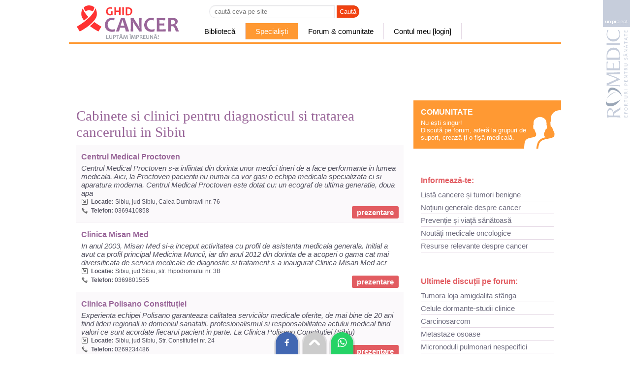

--- FILE ---
content_type: text/html; charset=UTF-8
request_url: https://www.ghid-cancer.ro/sibiu
body_size: 4947
content:
 
<!DOCTYPE html>
<html lang="ro" itemscope="itemscope" itemtype="http://schema.org/MedicalWebPage">
<head>
<title>Cabinete si clinici pentru diagnosticul si tratarea cancerului in Sibiu</title>
<meta charset="utf-8">
<meta name="Keywords" content="" />
<meta name="Description" content="" />
<meta content="width=device-width, initial-scale=1.0, minimum-scale=1.0, maximum-scale=2.0, target-densitydpi=device-dpi" name="viewport">
<link rel="stylesheet" href="/style2.css" />
<link rel="apple-touch-icon" sizes="57x57" href="/imagini/favicon/apple-icon-57x57.png">
<link rel="apple-touch-icon" sizes="60x60" href="/imagini/favicon/apple-icon-60x60.png">
<link rel="apple-touch-icon" sizes="72x72" href="/imagini/favicon/apple-icon-72x72.png">
<link rel="apple-touch-icon" sizes="76x76" href="/imagini/favicon/apple-icon-76x76.png">
<link rel="apple-touch-icon" sizes="114x114" href="/imagini/favicon/apple-icon-114x114.png">
<link rel="apple-touch-icon" sizes="120x120" href="/imagini/favicon/apple-icon-120x120.png">
<link rel="apple-touch-icon" sizes="144x144" href="/imagini/favicon/apple-icon-144x144.png">
<link rel="apple-touch-icon" sizes="152x152" href="/imagini/favicon/apple-icon-152x152.png">
<link rel="apple-touch-icon" sizes="180x180" href="/imagini/favicon/apple-icon-180x180.png">
<link rel="icon" type="image/png" sizes="192x192"  href="/imagini/favicon/android-icon-192x192.png">
<link rel="icon" type="image/png" sizes="32x32" href="/imagini/favicon/favicon-32x32.png">
<link rel="icon" type="image/png" sizes="96x96" href="/imagini/favicon/favicon-96x96.png">
<link rel="icon" type="image/png" sizes="16x16" href="/imagini/favicon/favicon-16x16.png">
<link rel="manifest" href="/imagini/favicon/manifest.json">
<meta name="msapplication-TileColor" content="#ffffff">
<meta name="msapplication-TileImage" content="/imagini/favicon/ms-icon-144x144.png">
<meta name="theme-color" content="#ffffff">

<script>
function aratabox(id){
	//deschide sau inchide boxul
	var val=document.getElementById(id).style.display;
	if(val=="none" | val==""){
		document.getElementById(id).style.display="block";
	}else{
		document.getElementById(id).style.display="none";
	}
}
</script>

<script type='text/javascript'>
//fix html5 pt IE8
"'article aside footer header nav section time'".replace(/\w+/g,function(n){document.createElement(n)})
</script>

<!-- Google tag (gtag.js) Analytics -->
<script async src="https://www.googletagmanager.com/gtag/js?id=G-2QJRW8Z3TG"></script>
<script>
  window.dataLayer = window.dataLayer || [];
  function gtag(){dataLayer.push(arguments);}
  gtag('js', new Date());

  gtag('config', 'G-2QJRW8Z3TG');
</script>






</head>

<body>

<div id="container">
<div id="header">

<a href="/" title="Prima pagina a site-ului Ghid-Cancer.ro" rel="nofollow" class="logo">&nbsp;</a>
<img src="/imagini/i-meniu.png" alt="Meniu" class="meniu-arata" onClick="aratabox('meniu-linkuri')"/>


<div class="cauta nomobile">
    <form class="forma" id="caut" name="caut" method="post" action="/cauta.php">
     <input type="text" name="sir_cauta" placeholder="caută ceva pe site" value="" />
     <input class="but" type="submit" name="bcauta" value="Caută">
    </form>    
</div>


<ul id="meniu-linkuri">
    <li>
        <a href="/info" class="m" title="Informatii despre cancer si tumori benigne">Bibliotecă</a>
         <ul> 
            <li><a href="/info/am-cancer-ghidul-pacientului"  title="Dupa diagnosticul de cancer">Am cancer</a></li>
            <li><a href="/info/lista-cancere-si-tumori-benigne"  title="Informatii detaliate despre fiecare tip de cancer">Listă cancere</a></li>
            <li><a href="/info/notiuni-generale-despre-cancer"  title="Informatii generale despre cancer">Noțiuni generale</a></li>
            <li><a href="/info/preventie-si-viata-sanatoasa"  title="Preventie: cum te feresti de cancer?">Viața fără cancer</a></li>
            <li><a href="/info/noutati-cercetare"  title="Noutati despre cancer, trialuri si studii despre cancer">Noutăți & cercetare</a></li>
            <li><a href="/info/resurse-relevante"  title="Site-uri utile, informatii oficiale">Resurse relevante</a></li>
         </ul>
    </li>
    
    <li>
        <a href="/cabinete-clinici" class="msel" title="Ajutor pentru pacientul cu cancer">Specialiști</a>
         <ul> 
            <li><a href="/spitale-oncologie"  title="Spitale de stat si Institutii Regionale de oncologie" rel="nofollow">Spitale de oncologie</a></li>
            <li><a href="/cabinete-clinici" class="sel" title="Cabinete si clinici particulare specializate in tratarea cancerului">Cabinete & clinici</a></li>
            <li><a href="/medici"  title="Medici cu experienta in cancer">Medici</a></li>
            <li><a href="/asociatii"  title="Asociatii oncologice - pentru sprijinul pacientilor cu cancer si grupuri de suport">Asociații</a></li>
            <li><a href="/clinici-oncologie-strainatate"  title="Tratamentul cancerului in strainatate">Tratament în străinatate</a></li>
            <li><a href="/inregistrare.php?c=m"  title="Listeaza cabinetul/clinica pe acest site">Înscrie un cabinet de oncologie</a></li>
         </ul>
    </li>
    
    <li>
        <a href="/forum" class="m" title="Forum despre cancer si comunitate a pacientilor cu cancer">Forum & comunitate</a>
         <ul> 
            <li><a href="/forum/ultimele"  title="Lista cu ultimele discutii/intrebari postate pe forum">Ultimele subiecte</a></li>
            <li><a href="/forum/ultimele-comentarii"  title="Lista cu ultimele comentarii pe forum">Ultimele comentarii</a></li>
            <li><a href="/forum/medici"  title="Medici cu experienta in cancer ce raspund pe forum">Medici pe forum</a></li>
                     </ul>
    </li>
  
        <li>
        <a href="/logare.php" class="m" rel="nofollow">Contul meu [login]</a>
    </li>
    </ul>
<div class="clr"></div>
</div>


<div style="height:110px; text-align:center;">
        <!-- Billboard-horizontal -->
        <ins class="adsbygoogle" style="display:block; width:100%; height:100px;" data-ad-client="ca-pub-9045026212588030" data-ad-slot="2819263748"></ins>
</div>
<div id="content">

<div class="txt">

<h1>Cabinete si clinici pentru diagnosticul si tratarea cancerului in Sibiu</h1>










			  


<div class="art1" style="background-color: #FBF9FB;" >
                <a href="/centrul-medical-proctoven" class="link_3">Centrul Medical Proctoven</a>
    <i>Centrul Medical Proctoven s-a infiintat din dorinta unor medici tineri de a face performante in lumea medicala. Aici, la Proctoven pacientii nu numai ca vor gasi o echipa medicala specializata ci si aparatura moderna. Centrul Medical Proctoven este dotat cu: un ecograf de ultima generatie, doua apa</i>    <div class="adresa">
        <b>Locatie:</b> Sibiu, jud Sibiu, Calea Dumbravii nr. 76            </div>
        <a href="/centrul-medical-proctoven" class="link_4">prezentare</a>
        <div class="telefon"><b>Telefon:</b> 0369410858</div>
</div>       
<div class="art1"  >
                <a href="/clinica-misan-med" class="link_3">Clinica Misan Med</a>
    <i>In anul 2003, Misan Med si-a inceput activitatea cu profil de asistenta medicala generala.   Initial a avut ca profil principal Medicina Muncii, iar din anul 2012 din dorinta de a acoperi o gama cat mai diversificata de servicii medicale de diagnostic si tratament s-a inaugurat Clinica Misan Med acr</i>    <div class="adresa">
        <b>Locatie:</b> Sibiu, jud Sibiu, str. Hipodromului nr. 3B            </div>
        <a href="/clinica-misan-med" class="link_4">prezentare</a>
        <div class="telefon"><b>Telefon:</b> 0369801555</div>
</div>       
<div class="art1" style="background-color: #FBF9FB;" >
                <a href="/clinica-polisano-constitutiei" class="link_3">Clinica Polisano Constituției</a>
    <i>Experienta echipei Polisano garanteaza calitatea serviciilor medicale oferite, de mai bine de 20 ani fiind lideri regionali in domeniul sanatatii, profesionalismul si responsabilitatea actului medical fiind valori ce sunt acordate fiecarui pacient in parte.  La Clinica Polisano Constitutiei (Sibiu) </i>    <div class="adresa">
        <b>Locatie:</b> Sibiu, jud Sibiu, Str. Constitutiei nr. 24            </div>
        <a href="/clinica-polisano-constitutiei" class="link_4">prezentare</a>
        <div class="telefon"><b>Telefon:</b> 0269234486</div>
</div>       
<div class="art1"  >
                <a href="/petru-maior" class="link_3">Petru Maior</a>
        <div class="adresa">
        <b>Locatie:</b> Sibiu, jud Sibiu, Strada Oituz            </div>
        <a href="/petru-maior" class="link_4">prezentare</a>
        <div class="telefon"><b>Telefon:</b> 0751044997</div>
</div>       



			  




</div>

<div class="col">
<div class="box" id="comunitate" style="width:auto; margin-right:0; margin-bottom:20px;">
    <a href="/forum" rel="nofollow">
    <img class="i-comunitate" src="/imagini/pixel.png" alt="Comunitatea celor cu cancer"/>
    <p>
        <b>COMUNITATE</b>
        Nu ești singur! <br>Discută pe forum, aderă la grupuri de suport, crează-ți o fișă medicală.
    </p>
    </a>
</div>
<div class="clr"></div>

<div style="margin:0 0 20px 0">

</div>


<div class="box" style="width:100%;">
    <div class="box_int">
    <div class="subtitlu" style="color:#E25C61">Informează-te:</div>
    <ul class="lista_1">
        <li><a href="/info/lista-cancere-si-tumori-benigne" title="Informatii complete despre fiecare cancer in parte">Listă cancere și tumori benigne</a></li>
        <li><a href="/info/notiuni-generale-despre-cancer" title="Informatii utile despre cancer">Noțiuni generale despre cancer</a></li>
        <li><a href="/info/preventie-si-viata-sanatoasa" title="Cum sa te feresti de cancer">Prevenție și viață sănătoasă</a></li>
        <li><a href="/info/noutati-cercetare" title="Ultimele descoperiri in domeniul oncologic">Noutăți medicale oncologice</a></li>
        <li><a href="/info/resurse-relevante" title="Alte site-uri cu informatie de calitate despre cancere">Resurse relevante despre cancer</a></li>
    </ul>
    </div>
</div>




<div class="box" style="width:100%;">
    <div class="box_int">
    <div class="subtitlu" style="color:#E25C61">Ultimele discuții pe forum:</div>
    <ul class="lista_1">
		            <li><a href="/forum/tumora-loja-amigdalita-stanga-0f30130" title="Tumora loja amigdalita stânga">Tumora loja amigdalita stânga</a></li>
                    <li><a href="/forum/celule-dormante-studii-clinice-0f30120" title="Celule dormante-studii clinice">Celule dormante-studii clinice</a></li>
                    <li><a href="/forum/carcinosarcom-0f30115" title="Carcinosarcom">Carcinosarcom</a></li>
                    <li><a href="/forum/metastaze-osoase-0f30113" title="Metastaze osoase">Metastaze osoase</a></li>
                    <li><a href="/forum/micronoduli-pulmonari-nespecifici-0f30095" title="Micronoduli pulmonari nespecifici">Micronoduli pulmonari nespecifici</a></li>
                    <li><a href="/forum/imatinib-experiente-utilizatori-0f30094" title="Imatinib, experiente utilizatori">Imatinib, experiente utilizatori</a></li>
            </ul>
    <a class="link_1" href="/inregistrare.php" rel="nofollow">Am și eu o întrebare!</a>
    </div>
</div>
</div>

</div>
<div style="font-size:13px; clear:both ; border:none; border-top:3px solid #FFCC99; background:#FFF0E0; padding:10px; margin:10px 0 0 0;">
<b>Notă:</b> informațiile prezentate pe site-ul Ghid-Cancer.ro au rolul de a informa și susține pacienții cu cancer sau aparținătorii acestora, însă nu pot substitui vizita la medic, diagnosticul și tratamentul oferit de acesta în mod direct. Nu ne asumăm nicio răspundere cu privire la efectele pe care acest site le poate avea asupra dvs.  
</div>

<div class="footer">
	<div class="footer_s">
        Copyright © 2014: <a href="https://www.romedic.ro">ROmedic.ro</a> | Informațiile se află sub protecția drepturilor de autor.<br>
        Info consumator: 0800.080.999, <a href="http://www.anpc.gov.ro/" rel="nofollow">ANPC</a>
    </div>
    <div class="footer_d">
    	<a href="/despre/termeni-si-conditii" rel="nofollow">Termeni și condiții</a>
        <a href="/despre/politica-de-confidentialitate" rel="nofollow">Politica de confidențialitate</a>
        <a href="/despre/cookies" rel="nofollow">Politica cookies</a>
        <a href="/contact.php" rel="nofollow">Contact</a>
        <a href="#header" style="border:none;">Du-te sus &uarr;</a>
    </div>
</div>

<div style="position:fixed; bottom:0; left:50%; margin-left:-83px">
<a href="https://www.facebook.com/sharer/sharer.php?u=https://www.ghid-cancer.ro/sibiu" target="_blank" rel="nofollow" title="Trimite(Share) pe Facebook"><div style="padding:10px 12px; margin:0 3px; border-radius:50px 50px 0 0; display:inline-block;box-shadow: 0 0 0px 3px rgba(0, 0, 0, 0.1);  background:#4267B2;"><img src="/imagini/share/facebook.svg" alt="Trimite(Share) pe Facebook" style="width:22px; height:22px"/></div></a>
<a href="#header" title="Mergi sus"><div style="padding:10px 12px; margin:0 3px; border-radius:50px 50px 0 0; display:inline-block; box-shadow: 0 0 0px 3px rgba(0, 0, 0, 0.1); background:#cccccc;"><img src="/imagini/share/top.svg" alt="Mergi sus" style="width:22px; height:22px;"/></div></a>
<a href="whatsapp://send?text=https://www.ghid-cancer.ro/sibiu" data-action="share/whatsapp/share" target="_blank" rel="nofollow" title="Trimite linkul pe Whatsapp"><div style="padding:10px 12px; margin:0 3px; border-radius:50px 50px 0 0; display:inline-block;box-shadow: 0 0 0px 3px rgba(0, 0, 0, 0.1); background:#25d366"><img src="/imagini/share/whatsapp.svg" alt="Trimite linkul pe Whatsapp" style="width:22px; height:22px"/></div></a>
</div>


<!-- Defer Ads JS library -->
<script type='text/javascript'>
//<![CDATA[
/* Lazy Load AdSense*/
var lazyadsense = !1;
window.addEventListener("scroll", function() {
    (0 != document.documentElement.scrollTop && !1 === lazyadsense || 0 != document.body.scrollTop && !1 === lazyadsense) && (! function() {
        var e = document.createElement("script");
        e.id = "g_ads_js", e.type = "text/javascript", e.async = "async", e.src = "https://pagead2.googlesyndication.com/pagead/js/adsbygoogle.js";
        var a = document.getElementsByTagName("script")[0];
        a.parentNode.insertBefore(e, a)

      	/* only for AdSense Auto ads*/
      	var gads = document.getElementById("g_ads_js")
        gads.setAttribute("data-ad-client", "ca-pub-9045026212588030");

    }(), lazyadsense = !0)
}, !0);
//]]>
</script>

<!-- Defer Ads load command -->
<script>
    (adsbygoogle = window.adsbygoogle || []).onload = function () {
        [].forEach.call(document.getElementsByClassName('adsbygoogle'), function () {
            adsbygoogle.push({})
        })
    }
</script></div>
</body>
</html>